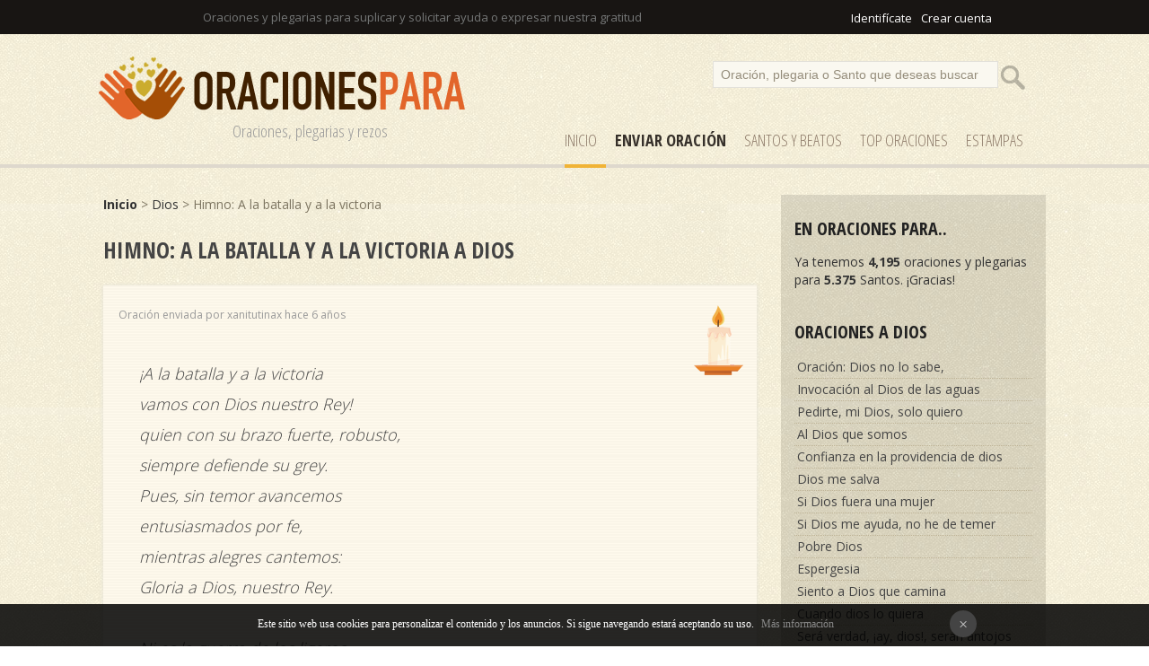

--- FILE ---
content_type: text/html
request_url: https://www.oracionespara.com/himno-a-la-batalla-y-a-la-victoria/dios/3759/
body_size: 19765
content:
<!DOCTYPE html PUBLIC "-//W3C//DTD XHTML 1.0 Transitional//EN" "http://www.w3.org/TR/xhtml1/DTD/xhtml1-transitional.dtd"><html xmlns="http://www.w3.org/1999/xhtml"><head><meta http-equiv="Content-Type" content="text/html; charset=ISO-8859-1" /><title>Himno: A la batalla y a la victoria a Dios</title><meta name="Description" content="Himno: A la batalla y a la victoria:  ¡A la batalla y a la victoria
vamos con Dios nuestro Rey!
quien con su brazo fuerte, robusto,
siempre defiende su grey.
Pues, sin temor avancemos
entusiasmados por fe,
mientras alegres cantemos..."><meta name="robots" content="index, follow" /><meta name="language" content="es"/><meta http-equiv="Content-Language" content="es"><link href="/css/style.css" rel="stylesheet" type="text/css" /><link rel="SHORTCUT ICON" href="/favicon.ico" /><link href="https://fonts.googleapis.com/css?family=Open+Sans+Condensed:300,700|Open+Sans:300,400,700" rel="stylesheet"><meta name="viewport" content="width=device-width, initial-scale=1"><script type="text/javascript">if(top.location != self.location)top.location = self.location;</script>
<div id="fb-root"></div>
<script>(function(d, s, id) {
  var js, fjs = d.getElementsByTagName(s)[0];
  if (d.getElementById(id)) return;
  js = d.createElement(s); js.id = id;
  js.src = "//connect.facebook.net/es_LA/sdk.js#xfbml=1&version=v2.3&appId=116047508497811";
  fjs.parentNode.insertBefore(js, fjs);
}(document, 'script', 'facebook-jssdk'));</script></head><script src="/javascripts/com_voto.js"></script><script src="/javascripts/ajax.js"></script><body><div id="top"><div id="pagina" align="left"><div id="login"><iframe src="//www.facebook.com/plugins/like.php?href=https%3A%2F%2Fwww.facebook.com%2Foracionesparacom-338946206601019&amp;width=200&amp;layout=button_count&amp;action=like&amp;show_faces=false&amp;share=false&amp;height=21" scrolling="no" frameborder="0" style="border:none; overflow:hidden; width:120px; height:20px; margin-bottom:-5px;" allowTransparency="true"></iframe> <a href="/comunidad/login" rel="nofollow">Identif&iacutecate</a><a href="/comunidad/registro" rel="nofollow">Crear cuenta</a></div>Oraciones y plegarias para suplicar y solicitar ayuda o expresar nuestra gratitud</div></div>
<div id="cap"><div id="pagina"><div id="logo"><a href="/" title="Oraciones y Plegarias"><img src="/images/oracionespara.png" alt="Oraciones y plegarias"/></a><div class="subtitle">Oraciones, plegarias y rezos</div></div><div id="buscador"><form action="/search" method="post"><input name="p" value="Oración, plegaria o Santo que deseas buscar" id="texto" onclick="if(this.value=='Oración, plegaria o Santo que deseas buscar')this.value=''" /><input type="submit"  value="" id="button" /></form></div><div id="menu"><a href="/" title="Oraciones" id="select">Inicio</a><a href="/enviar" title="Enviar OraciÃ³n" rel="nofollow"><strong><strong>Enviar Oración</strong></strong></a><a href="/santos" title="Santos">SANTOS y Beatos</a><a href="/top-oraciones" title="Top Oraciones">Top Oraciones</a><a href="/estampas/1" title="Estampas de Oraciones">ESTAMPAS</a></div> </div></div><div style="clear:both;"></div>
<div id="pagina"><div id="results"><strong><a href="/" title="Oraciones y Plegarias">Inicio</a></strong> > <a href="/dios">Dios</a> > Himno: A la batalla y a la victoria</a><br /><br /><span class="cat">Himno: A la batalla y a la victoria a Dios</span><br /><br />
<div id="comentario"><br /><div id="date">Oración enviada por xanitutinax hace 6 años</div><div id="voto_"><a href="#encender-vela" title="Encender vela" rel="nofollow"><img src="/images/p-vela-blanca.png" alt="Encender vela "></a></div><br /><br /><div id="complaint" class="frase"><em> ¡A la batalla y a la victoria<br />vamos con Dios nuestro Rey!<br />quien con su brazo fuerte, robusto,<br />siempre defiende su grey.<br />Pues, sin temor avancemos<br />entusiasmados por fe,<br />mientras alegres cantemos:<br />Gloria a Dios, nuestro Rey.<br /><br />Ni es la guerra de los ligeros,<br />ni de los fuertes la paz;<br />mas de los fieles en Cristo<br />es el eterno solaz.<br /><br /> ¡A la batalla y a la victoria!<br />¿Quién será este buen Rey?<br />¿Quiénes las tropas,<br />los que le siguen<br />en esta lucha de fe?<br />Es Jehová el valiente,<br />de los señores Señor,<br />acompañado por todos<br />los que aprecian su amor.<br /><br />¡A la batalla y a la victoria!<br />Bajo tan buen general,<br />derrotaremos ya en seguida<br />todas las fuerzas del mal.<br />Reinos y tronos del mundo,<br />todos al fin pasarán;<br />mas los amados de Cristo<br />vida eternal gozarán.<br /><br />(Fanny Crosby)</em></div><div id="clean"></div><div id="den_comp" align="center"><span class="cat"><a name="encender-vela"></a>Enciende una vela</span><br /><br />Selecciona el <u><a href="/color-velas" title="Tipos de vela">color de la vela</a></u> que deseas encender de forma virtual. Poner una vela es totalmente gratis. <br /><br /><div id="velas"><a href="#" onClick="vela('3759','1'); return false;" title="Encender vela blanca" rel="nofollow"><img src="/images/p-vela-blanca.png"> </a><a href="#" onClick="vela('3759','2'); return false;" title="Encender vela rosa" rel="nofollow"><img src="/images/p-vela-rosa.png"> </a><a href="#" onClick="vela('3759','3'); return false;" title="Encender vela roja" rel="nofollow"><img src="/images/p-vela-roja.png"> </a><a href="#" onClick="vela('3759','4'); return false;" title="Encender vela naranja" rel="nofollow"><img src="/images/p-vela-naranja.png"> </a><a href="#" onClick="vela('3759','5'); return false;" title="Encender vela amarilla" rel="nofollow"><img src="/images/p-vela-amarilla.png"> </a><a href="#" onClick="vela('3759','6'); return false;" title="Encender vela marron" rel="nofollow"><img src="/images/p-vela-marron.png"> </a><a href="#" onClick="vela('3759','7'); return false;" title="Encender vela verde" rel="nofollow"><img src="/images/p-vela-verde.png"> </a><a href="#" onClick="vela('3759','8'); return false;" title="Encender vela violeta" rel="nofollow"><img src="/images/p-vela-violeta.png"> </a><br /><br /><strong>Tu vela permanecerá encendida durante 7 días. </strong></div></div><div id="den_comp" align="center"><span class="cat">Enviar oración a la nube</span><br /><br />Envia esta oración a la nube para que sea escuchada<br /><br /><div align="center"><div class="fb-like" data-href="https://www.oracionespara.com/himno-a-la-batalla-y-a-la-victoria/3759/" data-layout="button_count" data-action="like" data-show-faces="false" data-share="true"></div><a href="https://twitter.com/share" class="twitter-share-button" data-url="https://www.oracionespara.com/himno-a-la-batalla-y-a-la-victoria/3759/">Tweet</a> <script>!function(d,s,id){var js,fjs=d.getElementsByTagName(s)[0],p=/^http:/.test(d.location)?'http':'https';if(!d.getElementById(id)){js=d.createElement(s);js.id=id;js.src=p+'://platform.twitter.com/widgets.js';fjs.parentNode.insertBefore(js,fjs);}}(document, 'script', 'twitter-wjs');</script><br /></div></div></div><div id="voto"><span class="reportar"><a href="#" onClick="votar('',0); return false;" title="Reportar oración" rel="nofollow">Reportar oración</a></span></div><br /><br /><span class="cat">Imágenes</span><br /><br />
No se ha encontrado imágenes con esta oración a Dios.<br /><br />
<div align="center"><a href="/crear/3759/himno-a-la-batalla-y-a-la-victoria" id="save" style="color:#fff" rel="nofollow">Crear imagen con esta oración</a></div><br /><br /><br />
	</div>  <div id="derecha">
<div class="cat">En ORACIONES para..</div>
Ya tenemos <strong>4,195</strong> oraciones y plegarias para <strong>5.375</strong> Santos. &iexcl;Gracias!<br /><br />
<div class="cat">Oraciones a Dios</div>
<div id="secciones"><a href='/oracion-dios-no-lo-sabe/dios/4050/'>Oración: Dios no lo sabe,</a><a href='/invocacion-al-dios-de-las-aguas/dios/4049/'>Invocación al Dios de las aguas</a><a href='/pedirte-mi-dios-solo-quiero/dios/4048/'>Pedirte, mi Dios, solo quiero</a><a href='/al-dios-que-somos/dios/4047/'>Al Dios que somos</a><a href='/confianza-en-la-providencia-de-dios/dios/4046/'>Confianza en la providencia de dios</a><a href='/dios-me-salva/dios/4045/'>Dios me salva</a><a href='/si-dios-fuera-una-mujer/dios/4044/'>Si Dios fuera una mujer</a><a href='/si-dios-me-ayuda-no-he-de-temer/dios/4043/'>Si Dios me ayuda, no he de temer</a><a href='/pobre-dios/dios/4042/'>Pobre Dios</a><a href='/espergesia/dios/4041/'>Espergesia</a><a href='/siento-a-dios-que-camina/dios/4040/'>Siento a Dios que camina</a><a href='/cuando-dios-lo-quiera/dios/4039/'>Cuando dios lo quiera</a><a href='/sera-verdad-ay-dios-seran-antojos/dios/4038/'>Será verdad, ¡ay, dios!, serán antojos</a><a href='/los-dados-eternos/dios/4037/'>Los dados eternos</a><a href='/oracion-uno-con-el/dios/4036/'>Oración: Uno con Él</a><a href='/un-dia-para-ir-hasta-dios/dios/4035/'>Un día para ir hasta dios</a><a href='/oracion-dialogo-con-dios/dios/4034/'>Oración: Diálogo con dios</a><a href='/la-plegaria-de-una-virgen-elena/dios/4032/'>La plegaria de una virgen. Elena</a><a href='/oraciones-de-otono/dios/4030/'>Oraciones de otoño</a><a href='/himno-la-vida-es-ficticia-efimera-flor/dios/3996/'>Himno: La vida es ficticia, efímera flor,</a><a href='/himno-el-mensaje-antiguo-es/dios/3984/'>Himno: El mensaje antiguo es</a><a href='/himno-a-ti-pecador-dios-llamandote-esta/dios/3983/'>Himno: A ti, pecador, Dios llamándote está</a><a href='/himno-viajando-al-cielo-arriba-voy/dios/3982/'>Himno: Viajando al cielo arriba voy</a><a href='/himno-la-oveja-se-perdio/dios/3980/'>Himno: La oveja se perdió</a><a href='/himno-perdido-anduve-sin-pensar/dios/3970/'>Himno: Perdido anduve sin pensar</a><a href='/himno-me-vino-un-mensaje-veraz/dios/3969/'>Himno: Me vino un mensaje veraz</a><a href='/himno-durmiendo-en-calma-en-el-senor/dios/3956/'>Himno: Durmiendo en calma en el Señor</a><a href='/himno-senor-con-reverencia-aqui/dios/3955/'>Himno: Señor, con reverencia aquí</a><a href='/himno-salvador-en-ti-confio/dios/3951/'>Himno: Salvador, en Ti confío</a><a href='/himno-que-carga-inmensa-oh-senor/dios/3950/'>Himno: ¡Qué carga inmensa, oh Señor...!</a><a href='/himno-oid-un-son-en-la-alta-esfera/dios/3949/'>Himno: Oíd un son en la alta esfera</a><a href='/himno-precepto-es-del-senor/dios/3935/'>Himno: Precepto es del Señor </a><a href='/himno-el-senor-no-me-engana/dios/3926/'>Himno: ¡El Señor no me engaña!</a><a href='/himno-cual-la-mar-hermosa-es-la-paz/dios/3923/'>Himno: Cual la mar hermosa es la paz...</a><a href='/himno-canta-oh-buen-cristiano/dios/3921/'>Himno: Canta, oh buen cristiano</a><a href='/himno-vagaba-yo-en-la-oscuridad/dios/3912/'>Himno: Vagaba yo en la oscuridad</a><a href='/himno-todo-aquel-que-oye/dios/3911/'>Himno: Todo aquel que oye</a><a href='/himno-tocad-trompeta-ya/dios/3910/'>Himno: Tocad trompeta ya</a><a href='/himno-siempre-hablamos-del-mundo-dichoso/dios/3908/'>Himno: Siempre hablamos del mundo dichoso</a><a href='/himno-palabra-fiel-es-de-jesus/dios/3856/'>Himno: Palabra fiel es de Jesús</a><a href='/himno-oh-llamad-a-los-perdidos/dios/3855/'>Himno: ¡Oh llamad a los perdidos</a><a href='/himno-oh-cansado-caminante/dios/3854/'>Himno: ¡Oh cansado caminante!</a><a href='/himno-nuestra-vida-acabara/dios/3852/'>Himno: Nuestra vida acabará</a><a href='/himno-mesias-que-muere-por-perdon-ganar/dios/3851/'>Himno: Mesías que muere por perdón ganar</a><a href='/himno-la-vida-pasa-con-gran-rapidez/dios/3848/'>Himno: La vida pasa con gran rapidez</a><a href='/himno-la-grata-nueva-suena/dios/3847/'>Himno: La grata nueva suena</a><a href='/himno-despiertatriste-pecador/dios/3840/'>Himno: ¡Despierta!  triste pecador</a><a href='/himno-brilla-ante-mi-la-gloria/dios/3839/'>Himno: Brilla ante mí la gloria</a><a href='/himno-venid-oh-venid-al-jardin/dios/3838/'>Himno: Venid, oh venid al jardín</a><a href='/himno-companeros-en-los-cielos-ved/dios/3835/'>Himno: ¡Compañeros! en los cielos ved </a><a href='/himno-crucificado-por-mi-fue-jesus/dios/3833/'>Himno: Crucificado por mí fue Jesús</a><a href='/himno-de-maneras-misteriosas/dios/3832/'>Himno: De maneras misteriosas </a><a href='/himno-dia-feliz-cuando-escogi/dios/3831/'>Himno: Día feliz cuando escogí</a><a href='/himno-despertadsoldados-bravos/dios/3830/'>Himno: ¡Despertad!  soldados bravos,</a><a href='/himno-mi-redentor-murio-en-la-cruz/dios/3816/'>Himno: Mi Redentor murió en la cruz</a><a href='/himno-gloria-a-ti-altisimo-senor/dios/3810/'>Himno: Gloria a Ti, Altísimo Señor</a><a href='/himno-cuando-alla-al-senor-mirare/dios/3808/'>Himno: Cuando allá, al Señor miraré</a><a href='/himno-en-los-dias-de-noe/dios/3806/'>Himno: En los días de Noé</a><a href='/himno-yo-tengo-un-gran-tesoro/dios/3803/'>Himno: Yo tengo un gran tesoro</a><a href='/himno-en-el-monte-sinai/dios/3801/'>Himno: En el Monte Sinaí  </a><a href='/himno-cuando-llegues-a-morir/dios/3799/'>Himno: Cuando llegues a morir</a><a href='/himno-creed-pecadores-jesus-salvara/dios/3793/'>Himno: Creed, pecadores, Jesús salvará</a><a href='/himno-como-puedes-pecar-sin-temor/dios/3792/'>Himno: Cómo puedes pecar sin temor</a><a href='/himno-ante-pilatos-jesus-esta/dios/3784/'>Himno: Ante Pilatos Jesús está</a><a href='/himno-alli-la-puerta-abierta-esta/dios/3782/'>Himno: Allí la puerta abierta está</a><a href='/himno-alla-en-la-gloria/dios/3781/'>Himno: Allá en la gloria</a><a href='/himno-alabado-el-gran-manantial/dios/3780/'>Himno: ¡Alabado el gran manantial</a><a href='/himno-al-mundo-impio-dios-amo/dios/3778/'>Himno: Al mundo impío Dios amó</a><a href='/himno-he-aqui-que-a-la-puerta-estoy/dios/3773/'>Himno: He aquí que a la puerta estoy</a><a href='/himno-la-debil-cuerda-cedera/dios/3772/'>Himno: La débil cuerda cederá</a><a href='/himno-seguid-al-maestro-no-importa-sufrir/dios/3768/'>Himno: Seguid al Maestro no importa sufrir</a><a href='/himno-rojos-son-tus-pecados/dios/3767/'>Himno: Rojos son tus pecados</a><a href='/himno-tan-cerca-del-reino/dios/3765/'>Himno: ¡Tan cerca del reino!</a><a href='/himno-tuyo-soy-senor/dios/3764/'>Himno: Tuyo soy, Señor</a><a href='/himno-un-poco-mas-jesus-vendra/dios/3763/'>Himno: Un poco más, Jesús vendrá.</a><a href='/himno-avivanos-senor/dios/3762/'>Himno: Avívanos, Señor.</a><a href='/himno-ama-a-tus-projimos/dios/3761/'>Himno: Ama a tus prójimos</a><a href='/himno-a-la-batalla-y-a-la-victoria/dios/3759/'>Himno: A la batalla y a la victoria</a><a href='/voy-a-decirte-adios-pero-no-llores/dios/3741/'>¡Voy a decirte adiós!.., pero no llores... </a><a href='/himno-concedeme-senor-simplicidad/dios/3722/'>Himno: Concédeme, Señor, simplicidad</a><a href='/himno-envuelto-en-nubes-de-esplendor/dios/3716/'>Himno: Envuelto en nubes de esplendor</a><a href='/himno-oh-tu-viajero-extrano-ven/dios/3715/'>Himno: Oh tú, viajero extraño, ven</a><a href='/himno-objeto-de-mi-fe/dios/3706/'>Himno: Objeto de mi fe</a><a href='/himno-rostro-divino-ensangrentado/dios/3699/'>Himno: Rostro divino, ensangrentado</a><a href='/himno-cuando-alla-se-pase-lista/dios/3698/'>Himno: Cuando allá se pase lista</a><a href='/himno-piedad-oh-santo-dios-piedad/dios/3694/'>Himno: ¡Piedad, oh santo Dios, piedad!</a><a href='/himno-hosanna-hosanna-hosanna/dios/3690/'>Himno: Hosanna! ¡Hosanna! ¡Hosanna!</a><a href='/himno-oh-pan-del-cielo-dulce-bien/dios/3688/'>Himno: Oh pan del cielo, dulce bien</a><a href='/himno-ven-oh-todopoderoso-adorable-creador/dios/3684/'>Himno: Ven, ¡oh Todopoderoso, adorable Creador!</a><a href='/himno-oh-ven-oh-ven-emmanuel/dios/3683/'>Himno: ¡Oh, ven! ¡Oh, ven, Emmanuel!</a><a href='/himno-astro-mas-bello-en-la-regia-cohorte/dios/3682/'>Himno: Astro más bello en la regia cohorte</a><a href='/himno-aprisa-sion/dios/3677/'>Himno: ¡Aprisa, Sion! </a><a href='/himno-amoroso-salvador/dios/3675/'>Himno: Amoroso Salvador</a><a href='/himno-hoy-por-los-santos-que-descansan-ya/dios/3666/'>Himno: Hoy, por los santos que descansan ya</a><a href='/himno-la-ley-de-dios-perfecta-es/dios/3665/'>Himno: La ley de Dios perfecta es</a><a href='/himno-gozo-la-santa-palabra-al-leer/dios/3664/'>Himno: Gozo la Santa Palabra al leer</a><a href='/himno-dicha-grande-es-la-del-hombre-(thomas-westrup)/dios/3662/'>Himno: Dicha grande es la del hombre (Thomas Westrup).</a><a href='/himno-cristianos-todos-a-prepararse/dios/3661/'>Himno: Cristianos todos, a prepararse</a><a href='/himno-herido-triste-a-jesus/dios/3660/'>Himno: Herido, triste, a Jesús</a><a href='/himno-la-cruz-excelsa-al-contemplar/dios/3659/'>Himno: La cruz excelsa al contemplar</a><a href='/himno-roca-de-la-eternidad/dios/3657/'>Himno: Roca de la eternidad</a><a href='/himno-a-dios-dad-gracias/dios/3656/'>Himno: A Dios dad gracias</a><a href='/himno-oh-dios-recibe-hoy-en-tu-paterna-mano/dios/3655/'>Himno: ¡Oh Dios! recibe hoy en tu paterna mano</a><a href='/himno-entonemos-al-senor/dios/3653/'>Himno: Entonemos al Señor</a><a href='/himno-cristo-vive/dios/3652/'>Himno: ¡Cristo vive!  </a><a href='/himno-te-agradecemos-redentor/dios/3649/'>Himno: Te agradecemos, Redentor,</a><a href='/himno-a-vanas-efigies-a-frias-estatuas/dios/3646/'>Himno: A vanas efigies, a frías estatuas</a><a href='/himno-venid-pastorcillos/dios/3645/'>Himno: Venid, pastorcillos</a><a href='/himno-cristo-esta-buscando-obreros-hoy/dios/3643/'>Himno: Cristo está buscando obreros hoy</a><a href='/himno-oh-aldehuela-de-belen/dios/3642/'>Himno: ¡Oh aldehuela de Belén!</a><a href='/himno-canta-canta-alma-mia/dios/3641/'>Himno: Canta, canta, alma mía</a><a href='/himno-cantan-angeles-mil/dios/3640/'>Himno: Cantan ángeles mil</a><a href='/himno-angeles-de-alta-gloria/dios/3639/'>Himno: Angeles de alta gloria</a><a href='/himno-a-media-noche-resono/dios/3638/'>Himno: A media noche resonó</a><a href='/himno-redentor-precioso-ven/dios/3634/'>Himno: Redentor precioso, ven</a><a href='/himno-ven-jesus-muy-esperado/dios/3631/'>Himno: Ven, Jesús muy esperado</a><a href='/himno-ser-infinito-dios-bondadoso/dios/3630/'>Himno: ¡Ser infinito, Dios bondadoso</a><a href='/himno-oh-dios-mio-y-todo-mio/dios/3629/'>Himno: ¡Oh Dios mío y todo mío!</a><a href='/himno-cabeza-ensangrentada/dios/3627/'>Himno: Cabeza ensangrentada</a><a href='/himno-gracias-dad-a-jesucristo/dios/3626/'>Himno: Gracias dad a Jesucristo</a><a href='/himno-tu-santo-nombre-alabare/dios/3621/'>Himno: Tu santo nombre alabaré</a><a href='/himno-no-te-de-temor-hablar-por-cristo/dios/3620/'>Himno: No te dé temor hablar por Cristo</a><a href='/himno-fuente-de-la-vida-eterna/dios/3619/'>Himno: Fuente de la vida eterna</a><a href='/himno-mas-cerca-oh-dios-de-ti/dios/3613/'>Himno: Más cerca, ¡oh Dios!, de Ti</a><a href='/himno-la-gloria-de-cristo-el-senor-cantare/dios/3612/'>Himno: La gloria de Cristo el Señor cantaré</a><a href='/himno-en-presencia-estar-de-cristo/dios/3611/'>Himno: En presencia estar de Cristo</a><a href='/himno-despues-senor-de-haber-tenido-aqui/dios/3610/'>Himno: Después, Señor, de haber tenido aquí</a><a href='/himno-dejo-el-mundo-y-sigo-a-cristo/dios/3609/'>Himno: Dejo el mundo y sigo a Cristo</a><a href='/himno-cuan-firme-cimiento-se-ha-dado-a-la-fe/dios/3608/'>Himno: Cuán firme cimiento se ha dado a la fe</a><a href='/oracion-oh-cristo-tu-ayuda-yo-quiero-tener/dios/3598/'>Oración: Oh Cristo! tu ayuda yo quiero tener</a><a href='/himno-los-heraldos-celestiales-cantan/dios/3596/'>Himno: Los heraldos celestiales cantan</a><a href='/himno-la-tierna-voz-del-salvador/dios/3595/'>Himno: La tierna voz del Salvador</a><a href='/himno-solo-a-ti-dios-y-senor-adoramos/dios/3594/'>Himno: Sólo a ti, Dios y Señor, adoramos</a><a href='/himno-senor-en-ti-yo-creo/dios/3590/'>Himno: Señor, en Ti yo creo</a><a href='/himno-segun-tu-dicho-y-voluntad/dios/3589/'>Himno: Según tu dicho y voluntad</a><a href='/himno-preste-oidos-el-humano/dios/3588/'>Himno: Preste oídos el humano</a><a href='/himno-grato-es-contar-la-historia/dios/3585/'>Himno: Grato es contar la historia</a><a href='/himno-firmes-y-adelante/dios/3584/'>Himno: Firmes y adelante...</a><a href='/himno-dulces-momentos-consoladores/dios/3583/'>Himno: Dulces momentos, consoladores</a><a href='/himno-desciende-espiritu-de-amor/dios/3582/'>Himno: Desciende, Espíritu de amor</a><a href='/oracion-del-alto-cielo-bajo-yo/dios/3579/'>Oración: Del alto cielo bajo yo</a><a href='/oracion-de-lo-profundo-clamo-a-ti/dios/3578/'>Oración: De lo profundo clamo a Ti</a><a href='/oracion-creemos-en-un-solo-dios/dios/3577/'>Oración: Creemos en un sólo Dios</a><a href='/oracion-castillo-fuerte-es-nuestro-dios/dios/3576/'>Oración: Castillo fuerte es nuestro Dios,</a><a href='/himno-un-nombre-existe/dios/3574/'>Himno: Un nombre existe</a><a href='/himno-oid-cual-ruega-al-padre/dios/3572/'>Himno: Oíd cual ruega al Padre</a><a href='/himno-muy-solemne-es-el-momento/dios/3571/'>Himno: Muy solemne es el momento</a><a href='/himno-gloria-a-dios-en-las-alturas/dios/3570/'>Himno: Gloria a Dios en las alturas</a><a href='/himno-gloria-a-dios-porque-su-gracia/dios/3569/'>Himno: ¡Gloria a Dios! porque su gracia...</a><a href='/oracion-espiritu-divino-fiel-santificador/dios/3568/'>Oración: Espíritu divino, fiel Santificador:</a><a href='/oracion-eleva-alma-mia/dios/3567/'>Oración: Eleva, alma mía</a><a href='/oracion-amoroso-nos-convida/dios/3566/'>Oración: Amoroso nos convida</a><a href='/himno-amemonos-hermanos/dios/3565/'>Himno: Amémonos, hermanos</a><a href='/himno-al-trono-excelso/dios/3564/'>Himno. Al trono excelso</a><a href='/himno-cuanto-soy-y-cuanto-encierro/dios/3563/'>Himno. Cuanto soy y cuanto encierro</a><a href='/himno-nunca-dios-mio-cesara-mi-labio/dios/3562/'>Himno: Nunca, Dios mío, cesará mi labio</a><a href='/himno-dios-esta-presente/dios/3561/'>Himno: Dios está presente</a><a href='/oracion-espiritu-de-luz-y-amor/dios/3560/'>Oración: Espíritu de luz y amor</a><a href='/himno-dad-a-dios-inmortal-alabanza/dios/3559/'>Himno: Dad a Dios inmortal alabanza</a><a href='/himno-a-casa-vete/dios/3552/'>Himno: A casa vete</a><a href='/las-siete-hermanas-malditas-la-pereza/dios/3529/'>Las siete hermanas malditas: La Pereza</a><a href='/las-siete-hermanas-malditas-la-envidia/dios/3528/'>Las siete hermanas malditas: La Envidia</a><a href='/las-siete-hermanas-malditas-la-gula/dios/3527/'>Las siete hermanas malditas: La Gula</a><a href='/las-siete-hermanas-malditas-la-ira/dios/3526/'>Las siete hermanas malditas: La Ira</a><a href='/las-siete-hermanas-malditas-la-lujuria/dios/3525/'>Las siete hermanas malditas: La Lujuria</a><a href='/las-siete-hermanas-malditas-la-avaricia/dios/3524/'>Las siete hermanas malditas: La Avaricia</a><a href='/las-siete-hermanas-malditas-la-soberbia/dios/3523/'>Las siete hermanas malditas: La Soberbia</a><a href='/oracion-es-la-ferviente-oracion/dios/3522/'>Oración: Es la ferviente Oración</a><a href='/oracion-en-la-fiesta-de-la-natividad/dios/3515/'>Oración: En la fiesta de la Natividad</a><a href='/oracion-de-la-salud-la-fuente/dios/3514/'>Oración: De la salud la fuente</a><a href='/oracion-en-el-corazon-de-la-criatura-y-en-las-agonias-del-huerto/dios/3513/'>Oración: En el corazón de la criatura y en las agonías del huerto </a><a href='/oracion-del-pecador/dios/3510/'>Oración del Pecador</a><a href='/oracion-ansia-del-cielo/dios/3509/'>Oración: Ansia del Cielo</a><a href='/oracion-soneto-contra-martin-lutero/dios/3506/'>Oración Soneto: Contra Martín Lutero</a><a href='/oracion-soneto-docilidad/dios/3505/'>Oración Soneto: Docilidad</a><a href='/oracion-soneto-contra-la-obstinacion/dios/3504/'>Oración Soneto: Contra la obstinación</a><a href='/oracion-soneto-contra-el-vicio/dios/3503/'>Oración Soneto: Contra el vicio</a><a href='/oracion-soneto-con-el-pecado-el-bien-no-esta/dios/3502/'>Oración Soneto: Con el pecado el bien no está</a><a href='/oracion-soneto-ensalzando-la-virtud/dios/3501/'>Oración Soneto: Ensalzando la Virtud.</a><a href='/oracion-el-reino-eterno/dios/3459/'>Oración: El Reino Eterno </a><a href='/alabado-al-senor-del-sacro-monte/dios/3436/'>Alabado al Señor del Sacro Monte</a><a href='/ven-hermano-te-convido/dios/3434/'>Ven hermano te convido</a><a href='/himno-segirudad/dios/3388/'>Himno: Segirudad</a><a href='/himno-tal-como-soy/dios/3385/'>Himno: Tal como soy</a><a href='/himno-medita-que-has-perdido/dios/3380/'>Himno: Medita que has perdido</a><a href='/himno-dia-a-dia-(linda-sandell)/dios/3374/'>Himno: Día a día (Linda Sandell)</a><a href='/himno-soy-en-tu-nombre-bautizado/dios/3373/'>Himno: Soy en tu nombre bautizado</a><a href='/himno-si-dejas-tu-que-dios-te-guie/dios/3372/'>Himno: Si dejas tú que Dios te guíe </a><a href='/oracion-del-cardenal-newman/dios/3358/'>Oración del Cardenal Newman</a><a href='/oracion-implorando-del-creador-la-paz-en-el-mundo/dios/3357/'>Oración implorando del Creador la paz en el mundo</a><a href='/oracion-mira-el-corazon-de-tu-amadisimo-hijo/dios/3003/'>Oración: mira el corazón de tu amadísimo Hijo.</a><a href='/oracion-por-un-esposo-alcoholico/dios/2928/'>Oración por un esposo alcohólico</a><a href='/salmo-confesion-del-pecador-arrepentido/dios/2890/'>Salmo: Confesión del pecador arrepentido</a><a href='/oracion-con-los-ojos-de-un-amigo/dios/2834/'>Oración: Con los ojos de un amigo</a><a href='/dia-de-comunion/dios/2779/'>Día de Comunión</a><a href='/cerca-mas-cerca/dios/2767/'>Cerca, más cerca</a><a href='/himno-a-combatir-resuena-la-potente-voz/dios/2757/'>Himno: A combatir! resuena la potente voz</a><a href='/oracion-de-la-serenidad/dios/2676/'>Oración de la Serenidad </a><a href='/oracion-para-librar-el-ganado-de-ataques-de-depresadores/dios/2589/'>Oración para librar el ganado de ataques de depresadores.</a><a href='/la-oracion-de-la-noche/dios/2538/'>La oración de la noche</a><a href='/incompleta-belleza/dios/2531/'>Incompleta belleza</a><a href='/que-sosiego/dios/2525/'>Qué sosiego</a><a href='/monologo-del-perdido/dios/2520/'>Monólogo del perdido</a><a href='/hombre-en-soledad/dios/2519/'>Hombre en soledad</a><a href='/alma-buscarte-has-en-mi/dios/2515/'>Alma, buscarte has en mí</a><a href='/himno-oficio-ordinario-laudes/dios/2511/'>Himno oficio ordinario: laudes</a><a href='/oracion-santas-mujeres-franciscanas/dios/2510/'>Oración: Santas mujeres Franciscanas</a><a href='/oracion-de-un-templario-ancestral/dios/2469/'>Oración de un templario ancestral</a><a href='/oracion-templaria-antes-de-la-batalla/dios/2468/'>Oración Templaria antes de la batalla</a><a href='/si-yo-pensase-aca-en-mi-pensamiento/dios/2461/'>Si yo pensase acá en mi pensamiento</a><a href='/oh-pan-de-mi-sustancia-que-me-alientas/dios/2460/'>Oh pan de mi sustancia que me alientas!</a><a href='/oracion-tarde-te-ame-(san-agustin)/dios/2448/'>Oración: Tarde te amé. (San Agustín).</a><a href='/oracion-por-el-bienestar-y-la-felicidad-de-tus-hijos/dios/2430/'>Oración por el bienestar y la felicidad de tus hijos</a><a href='/oracion-de-los-martires-testigos/dios/2374/'>Oración de los mártires: Testigos</a><a href='/oracion-para-obtener-gracias-por-la-intercesion-de-laura/dios/2315/'>Oración para obtener gracias por la intercesión de Laura</a><a href='/oracion-poema-noche-oscura-del-alma/dios/2290/'>Oración poema: Noche oscura del alma.</a><a href='/oracion-necesito/dios/2249/'>Oración: Necesito</a><a href='/senor-tu-eres-y-esto-nos-basta/dios/2247/'>Señor, Tú eres! y esto nos basta...</a><a href='/oracion-he-aprendido-a-verte/dios/2223/'>Oración. He aprendido a verte...</a><a href='/yo-creo-que-morir-es-estar-es-estarse/dios/2221/'>Yo creo que morir es estar, es estarse</a><a href='/oracion-poema-exigencia-de-amor/dios/2218/'>Oración poema: Exigencia de amor</a><a href='/oracion-poema-vision/dios/2215/'>Oración poema: Visión.</a><a href='/oracion-poema-santos-recintos/dios/2214/'>Oración poema: Santos recintos</a><a href='/oracion-poema-esta-iglesia-no-tiene-lampadarios/dios/2213/'>Oración poema: Esta iglesia no tiene lampadarios</a><a href='/oracion-entro-senor-en-tus-iglesias/dios/2212/'>Oración: Entro, Señor, en tus iglesias</a><a href='/oracion-con-el-cuerpo/dios/2211/'>Oración con el cuerpo</a><a href='/oracion-poema-te-siento-aqui-senor/dios/2210/'>Oración poema: Te siento aquí, Señor...</a><a href='/oracion-plegaria-mudejar/dios/2195/'>Oración: Plegaria Mudéjar</a><a href='/oracion-poema-a-cristo-(desde-la-fabrica)/dios/2194/'>Oración poema: A Cristo (desde la fábrica)</a><a href='/oracion-poema-ermitano/dios/2193/'>Oración: poema Ermitaño</a><a href='/oracion-poema-in-excelsis/dios/2190/'>Oración poema: In Excelsis</a><a href='/oracion-cancion;-alma-que-estando-muerta/dios/2189/'>Oración: Canción; Alma, que estando muerta...</a><a href='/oracion-poema-desde-el-mar/dios/2188/'>Oración: Poema desde el mar</a><a href='/oracion-tuexistes/dios/2187/'>Oración: Tú  existes...</a><a href='/oracion-tu-eres-uno/dios/2186/'>Oración: Tú eres Uno...</a><a href='/oracion-para-alejar-los-malos-espiritus/dios/2180/'>Oración para alejar los malos espíritus </a><a href='/oracion-accion-de-gracias-tras-vencer-una-tentacion/dios/2179/'>Oración: Acción de Gracias tras vencer una tentación.</a><a href='/oracion-para-resistir-a-una-mala-tentacion/dios/2178/'>Oración para resistir a una mala tentación. </a><a href='/oracion-para-suplica-y-resignacion/dios/2175/'>Oración para súplica y resignación.</a><a href='/oracion-para-un-acto-de-sumision/dios/2174/'>Oración para un Acto de sumisión.</a><a href='/oracion-accion-de-gracias-por-un-favor-obtenido/dios/2172/'>Oración: Acción de gracias por un favor obtenido </a><a href='/oracion-para-pedir-consejo/dios/2171/'>Oración para pedir consejo</a><a href='/oracion-matutina-al-sagrado-corazon-de-jesus/dios/2164/'>Oración matutina al sagrado corazón de Jesús</a><a href='/oracion-senal-de-la-santa-cruz/dios/2162/'>Oración: Señal de la Santa Cruz</a><a href='/oracion-para-hacer-una-peticion/dios/2161/'>Oración para hacer una petición.</a><a href='/oracion-antigua-para-ayudar-a-curar/dios/2159/'>Oración antigua para ayudar a curar</a><a href='/oracion-conjuro-vendran-humildes-vendran-mansos/dios/2157/'>Oración Conjuro vendrán humildes, vendrán mansos...</a><a href='/oracion-para-vencer-a-satanas/dios/2144/'>Oración para vencer a Satanás</a><a href='/oracion-para-encomendarse-a-los-cuatroevangelistas/dios/2137/'>Oración para encomendarse a los cuatroEvangelistas</a><a href='/oracion-de-san-cipriano-para-combatir-hechizos/dios/2136/'>Oración de San Cipriano para combatir hechizos</a><a href='/oracion-amuleto-para-obtener-proteccion/dios/2135/'>Oración amuleto para obtener protección</a><a href='/suplica-para-lograr-la-paz-del-alma/dios/2134/'>Súplica para lograr la paz del alma.</a><a href='/oracion-para-obtener-honores-y-riquezas/dios/2132/'>Oración para obtener honores y riquezas.</a><a href='/oracion-magica-para-conseguir-la-pareja-ideal/dios/2131/'>Oración mágica para conseguir la pareja ideal.</a><a href='/oracion-contra-toda-clase-de-peligros/dios/2130/'>Oración contra toda clase de peligros</a><a href='/oracion-conjuro-sobre-las-armas-para-no-ser-herido-por-ellas/dios/2129/'>Oración conjuro sobre las armas para no ser herido por ellas.</a><a href='/oracion-para-conjurar-la-fidelidad-entre-conyuges/dios/2128/'>Oración para conjurar la fidelidad entre conyuges.</a><a href='/oracion-para-alcanzar-una-pronta-libertad/dios/2127/'>Oración para alcanzar una pronta libertad</a><a href='/oracion-misteriosa-para-librarse-de-persecuciones/dios/2126/'>Oración misteriosa para librarse de persecuciones..</a><a href='/las-siete-oraciones-misteriosas-sabado/dios/2125/'>Las siete oraciones misteriosas: Sabado</a><a href='/las-siete-oraciones-misteriosas-viernes/dios/2124/'>Las siete oraciones misteriosas: Viernes</a><a href='/las-siete-oraciones-misteriosas-jueves/dios/2123/'>Las siete oraciones misteriosas: Jueves</a><a href='/las-siete-oraciones-misteriosas-miercoles/dios/2122/'>Las siete oraciones misteriosas: Miércoles</a><a href='/las-siete-oraciones-misteriosas-martes/dios/2121/'>Las siete oraciones misteriosas: Martes</a><a href='/las-siete-oraciones-misteriosas-lunes/dios/2120/'>Las siete oraciones misteriosas: Lunes</a><a href='/las-siete-oraciones-misteriosas-domingo/dios/2119/'>Las siete oraciones misteriosas: Domingo</a><a href='/oracion-para-curar-un-mal-ignorado/dios/2118/'>Oración para curar un mal ignorado</a><a href='/oracion-yo-os-mando-y-os-conjuro-seres-del-averno/dios/2117/'>Oración: Yo os mando y os conjuro, seres del Averno..</a><a href='/oracion-para-pedir-proyeccion-ante-el-maligno/dios/2116/'>Oración Para pedir proyección ante el maligno.</a><a href='/oracion-pentaculo-de-san-juan/dios/2115/'>Oración: Pentáculo de San Juan</a><a href='/oracion-de-compuncion-de-san-columbano/dios/2097/'>Oración de compunción de san Columbano</a><a href='/oracion-por-los-que-roban-lo-ajeno/dios/2071/'>Oración por los que roban lo ajeno.</a><a href='/oracion-calma-mis-pasos-senor/dios/2022/'>Oración: Calma mis pasos, Señor </a><a href='/oracion-por-los-pobres-pecadores/dios/2015/'>Oración por los pobres pecadores.</a><a href='/oracion-por-los-pecadores/dios/2014/'>Oración por los pecadores</a><a href='/oracion-dame-senor/dios/2012/'>Oración: Dame Señor</a><a href='/oracion-dame-temple-selor/dios/2011/'>Oración: Dame temple Selor</a><a href='/oracion-danos-tu-luz-senor/dios/1958/'>Oración: Danos tu luz, Señor</a><a href='/oracion-para-servir/dios/1949/'>Oración para servir</a><a href='/oracion-por-el-projimo/dios/1948/'>Oración por el prójimo</a><a href='/oracion-para-el-medico/dios/1946/'>Oración para el médico.</a><a href='/oracion-para-comenzar-a-estudiar/dios/1939/'>Oración para comenzar a estudiar</a><a href='/salmo-doy-gracias-al-senor-de-todo-corazon/dios/1935/'>Salmo: Doy gracias al Señor de todo corazón.</a><a href='/salmo-senor-mi-dios-ayudame/dios/1934/'>Salmo: Señor, mi Dios, ayúdame</a><a href='/salmo-alabanza-al-senor-y-peticion-de-auxilio/dios/1933/'>Salmo: Alabanza al Señor y petición de auxilio.</a><a href='/salmo-bondad-de-dios-e-infidelidad-del-pueblo/dios/1931/'>Salmo: Bondad de Dios e infidelidad del pueblo.</a><a href='/salmo-el-senor-es-fiel-a-sus-promesas/dios/1930/'>Salmo: EL Señor es fiel a sus promesas</a><a href='/salmo-himno-al-dios-creador/dios/1929/'>Salmo: Himno al Dios Creador.</a><a href='/salmo-bendice-alma-mia-al-senor/dios/1928/'>Salmo: ¡Bendice, alma mía, al Señor!</a><a href='/salmo-deseos-y-suplicas-de-un-desterrado/dios/1927/'>Salmo: Deseos y súplicas de un desterrado</a><a href='/salmo-propositos-de-un-principe-justo/dios/1926/'>Salmo: Propósitos de un príncipe justo.</a><a href='/salmo-santo-es-el-senor-nuestro-dios/dios/1925/'>Salmo: Santo es el Señor, nuestro Dios.</a><a href='/salmo-el-senor-juez-vencedor/dios/1924/'>Salmo: El Señor, juez vencedor.</a><a href='/salmo-gloria-del-senor-rey-de-justicia/dios/1923/'>Salmo: Gloria del Señor, Rey de justicia.</a><a href='/salmo-el-senor-rey-y-juez-del-mundo/dios/1922/'>Salmo: El Señor Rey y juez del mundo.</a><a href='/salmo-venid-aclamemos-al-senor/dios/1921/'>Salmo: Venid, aclamemos al Señor...</a><a href='/invocacion-a-la-justicia-de-dios-contra-los-opresores/dios/1920/'>Invocación a la justicia de Dios contra los opresores.</a><a href='/salmo-a-la-sombra-del-omnipotente/dios/1918/'>Salmo: A la sombra del omnipotente</a><a href='/salmo-baje-a-nosotros-la-bondad-del-senor/dios/1917/'>Salmo: Baje a nosotros la bondad del Señor</a><a href='/oracion-para-un-hombre-gravemente-enfermo/dios/1916/'>Oración para un hombre gravemente enfermo.</a><a href='/oracion-del-pobre-ante-los-problemas/dios/1915/'>Oración del pobre ante los problemas.</a><a href='/salmo-nuestra-salvacion-esta-cerca/dios/1914/'>Salmo: Nuestra salvación está cerca.</a><a href='/salmo-anoranza-del-templo/dios/1913/'>Salmo: Añoranza del templo</a><a href='/salmo-oracion-indignada-del-justo/dios/1912/'>Salmo: Oración indignada del justo</a><a href='/salmo-ven-senor-a-visitar-tu-vina/dios/1911/'>Salmo: Ven Señor, a visitar tu viña.</a><a href='/salmo-escucha-pueblo-mio-mi-ensenanza/dios/1910/'>Salmo: Escucha, pueblo mío, mi enseñanza.</a><a href='/salmo-alzo-mi-voz-a-dios-gritando/dios/1909/'>Salmo: Alzo mi voz a Dios gritando...</a><a href='/salmo-dios-se-manifesta-en-juda-su-fama-es-grande-en-israel/dios/1908/'>Salmo: Dios se manifesta en Judá, su fama es grande en Israel.</a><a href='/salmo-el-senor-juez-supremo/dios/1907/'>Salmo: EL Señor, juez supremo.</a><a href='/salmo-lamentacion-ante-el-templo-devastado/dios/1906/'>Salmo: Lamentación ante el templo devastado.</a><a href='/salmo-por-que-sufre-el-justo/dios/1905/'>Salmo: Por qué sufre el justo.</a><a href='/salmo-poder-real-del-mesias/dios/1904/'>Salmo: Poder real del Mesías</a><a href='/salmo-dios-mio-ven-en-mi-auxilio/dios/1902/'>Salmo: Dios mío, ven en mi auxilio.</a><a href='/salmo-me-devora-el-celo-de-tu-templo/dios/1901/'>Salmo: Me devora el celo de tu templo.</a><a href='/salmo-entrada-triunfal-del-senor/dios/1900/'>Salmo: Entrada triunfal del Señor</a><a href='/salmo-que-todos-los-pueblos-alaben-al-senor/dios/1899/'>Salmo: Que todos los pueblos alaben al Señor.</a><a href='/himno-para-un-sacrificio-de-accion-de-gracias/dios/1898/'>Himno para un sacrificio de Acción de Gracias.</a><a href='/salmo-solemne-accion-de-gracias/dios/1897/'>Salmo: Solemne Acción de Gracias</a><a href='/salmo-suplica-contra-los-enemigos/dios/1896/'>Salmo: Súplica contra los enemigos</a><a href='/salmo-el-alma-sedienta-de-dios/dios/1895/'>Salmo: El alma sedienta de Dios</a><a href='/oracion-para-un-desterrado/dios/1893/'>Oración para un desterrado.</a><a href='/oracion-para-despues-de-una-calamidad/dios/1892/'>Oración para después de una calamidad.</a><a href='/oracion-matutina-de-un-afligido/dios/1889/'>Oración matutina de un afligido.</a><a href='/oracion-ante-la-traicion-de-un-amigo/dios/1887/'>Oración ante la traición de un amigo</a><a href='/salmo-necedad-de-los-pecadores/dios/1885/'>Salmo: Necedad de los pecadores.</a><a href='/oracion-contra-la-violencia-de-los-calumniadores/dios/1884/'>Oración contra la violencia de los calumniadores.</a><a href='/misericordia-dios-mio-por-tu-bondad/dios/1883/'>Misericordia, Dios mío, por tu bondad</a><a href='/salmo-vanidad-de-las-riquezas/dios/1881/'>Salmo: Vanidad de las riquezas.</a><a href='/himno-a-la-gloria-de-dios-en-jerusalen/dios/1880/'>Himno A la Gloria de Dios en Jerusalén.</a><a href='/salmo-el-senor-es-rey-de-todas-las-cosas/dios/1879/'>Salmo: El señor es Rey de todas las cosas.</a><a href='/salmo-dios-refugio-y-fortaleza-de-su-pueblo/dios/1878/'>Salmo: Dios, refugio y fortaleza de su pueblo.</a><a href='/oracion-del-pueblo-en-las-calamidades/dios/1877/'>Oración del pueblo en las calamidades.</a><a href='/salmo-deseo-del-templo/dios/1876/'>Salmo: Deseo del templo.</a><a href='/salmo-deseo-del-senor/dios/1875/'>Salmo: Deseo del Señor</a><a href='/salmo-el-justo-espera-en-el-senor/dios/1873/'>Salmo: El justo espera en el Señor</a><a href='/salmo-senor-no-me-corrijas-con-ira/dios/1871/'>Salmo: Señor, no me corrijas con ira.</a><a href='/salmo-el-senor-salvacion-de-los-justos/dios/1867/'>Salmo: El Señor, salvación de los justos.</a><a href='/salmo-el-senor-es-el-lote-de-mi-heredad/dios/1853/'>Salmo: El Señor es el lote de mi heredad </a><a href='/salmo-suplica-del-justo-que-confia-en-el-senor/dios/1850/'>Salmo: Súplica del justo que confía en el Señor.</a><a href='/salmo-el-senor-esperanza-del-justo/dios/1848/'>Salmo: El Señor esperanza del justo.</a><a href='/oracion-del-justo-calumniado/dios/1846/'>Oración del justo calumniado.</a><a href='/oracion-de-la-manana-de-un-justo-perseguido/dios/1844/'>Oración de la mañana de un justo perseguido.</a><a href='/salmo-accion-de-gracias/dios/1843/'>Salmo: Acción de gracias</a><a href='/salmo-confianza-en-medio-de-la-angustia/dios/1842/'>Salmo: Confianza en medio de la angustia.</a><a href='/salmo-los-dos-caminos-del-hombre/dios/1841/'>Salmo: Los dos caminos del hombre</a><a href='/soy-yo-quien-te-ha-elegido/dios/1839/'>Soy yo quien te ha elegido</a><a href='/oracion-preferida-de-san-juan-maria-vianney/dios/1837/'>Oración preferida de San Juan María Vianney</a><a href='/oracion-adora-y-confia/dios/1834/'>Oración. Adora y confía</a><a href='/oracion-una-sonrisa-para-un-anciano/dios/1833/'>Oración: Una sonrisa para un anciano.</a><a href='/oracion-para-un-matrimonio-enamorado/dios/1803/'>Oración para un matrimonio enamorado</a><a href='/oracion-para-padres-agradecidos/dios/1800/'>Oración para padres agradecidos.</a><a href='/oracion-para-las-embarazadas-de-s-francisco-de-sales/dios/1754/'>Oración para las embarazadas de S. Francisco de Sales.</a><a href='/oracion-catolica-para-el-mal-de-ojo/dios/1749/'>Oración católica para el mal de ojo.</a><a href='/oracion-de-los-cinco-sentidos-para-dominar/dios/1747/'>Oración de los cinco sentidos para dominar.</a><a href='/la-devocion-de-los-33-credos-para-pedir-misericordia/dios/1746/'>La devoción de los 33 Credos para pedir misericordia</a><a href='/himno-a-la-divina-providencia/dios/1705/'>Himno a la Divina Providencia</a><a href='/oracion-para-afectaciones-del-rinon/dios/1704/'>Oración para afectaciones del riñón</a><a href='/oracion-para-curar-acne-granos-llagas/dios/1703/'>Oración para curar acné, granos, llagas...</a><a href='/oracion-de-exorcismo-de-espiritus-y-demonios/dios/1702/'>Oración de exorcismo de espíritus y demonios</a><a href='/ensalmo-para-la-curacion-de-cualquier-enfermedad/dios/1701/'>Ensalmo para la curación de cualquier enfermedad</a><a href='/oracion-al-cristo-de-los-afligidos/dios/1691/'>Oración al Cristo de los afligidos</a><a href='/oracion-celta/dios/1677/'>Oración Celta.</a><a href='/oracion-para-quien-padece-una-hernia/dios/1674/'>Oración para quien padece una hernia.</a><a href='/no-me-mueve-mi-dios-para-quererte/dios/1659/'>No me mueve mi Dios, para quererte...</a><a href='/deus-consola-hom-pecador/dios/1658/'>Déus consola hom pecador</a><a href='/cant-de-ramon/dios/1657/'>Cant de Ramon</a><a href='/delhimne-de-lunivers/dios/1652/'>De:  L’Himne de l’Univers.</a><a href='/oh-dios-mio-a-mi-tu-me-bastas/dios/1651/'>¡Oh Dios mío! a mi, Tú me bastas.</a><a href='/oracion-por-la-libertad-religiosa/dios/1648/'>Oración por la libertad religiosa</a><a href='/oracion-de-la-embarazada-de-san-francisco-de-sales/dios/1599/'>Oración de la embarazada de san Francisco de Sales</a><a href='/el-rostro-de-cristo/dios/1558/'>El rostro de Cristo</a><a href='/oracion-para-despedir-a-una-persona-querida/dios/1556/'>Oración para despedir a una persona querida</a><a href='/oracion-por-el-fallecimiento-de-un-ser-querido/dios/1552/'>Oración por el fallecimiento de un ser querido</a><a href='/oracion-para-despues-de-un-aborto-involuntario/dios/1548/'>Oración para después de un aborto involuntario</a><a href='/oracion-por-un-agonizante/dios/1541/'>Oración por un agonizante</a><a href='/oracion-por-una-persona-recien-fallecida/dios/1540/'>Oración por una persona recién fallecida</a><a href='/oracion-contra-un-espiritu-obsesor/dios/1539/'>Oración contra un espíritu obsesor</a><a href='/oracion-para-alejar-los-malos-espiritus/dios/1538/'>Oración para alejar los malos espíritus</a><a href='/oracion-por-un-recien-nacido/dios/1537/'>Oración por un recién nacido</a><a href='/oracio-estima-i-fes-el-que-vulguis/dios/1532/'>Oració: Estima i fes el que vulguis</a><a href='/que-dios-te-de-/dios/1493/'>Que Dios te dé ...</a><a href='/oracion-funebre-por-un-ser-querido/dios/1492/'>Oración fúnebre por un ser querido</a><a href='/no-te-quedes-en-mi-tumba-a-llorar/dios/1491/'>No te quedes en mi tumba a llorar</a><a href='/oracion-los-puentes/dios/1487/'>Oración. Los puentes</a><a href='/dejate-llevar/dios/1485/'>Déjate llevar.</a><a href='/toma-una-sonrisa/dios/1484/'>Toma una sonrisa </a><a href='/oracion-irlandesa-para-animar-un-cumpleanos/dios/1481/'>Oración irlandesa para animar un cumpleaños</a><a href='/oracion-del-pecador-salmo-51/dios/1479/'>Oración del pecador: Salmo 51</a><a href='/oracion-concedeme-serenidad/dios/1476/'>Oración: Concédeme serenidad</a><a href='/oracion-por-la-sanacion-personal/dios/1475/'>Oración por la sanación personal</a><a href='/oracion-infimos-y-efimeros-pero-necesarios/dios/1463/'>Oración: Ínfimos y efímeros pero necesarios</a><a href='/oracion-para-recuperar-la-humildad/dios/1435/'>Oración para recuperar la humildad.</a><a href='/oracion-del-pacto-juan-wesley/dios/1434/'>Oración del pacto. Juan Wesley.</a><a href='/oracion-para-prevenir-falsas-ensenanzas/dios/1430/'>Oración para prevenir falsas enseñanzas</a><a href='/oracion-para-pedir-proteccion-ante-el-mal/dios/1428/'>Oración para pedir protección ante el mal</a><a href='/oracion-protegeme-del-diablo/dios/1427/'>Oración Protégeme del diablo.</a><a href='/oracion-un-faro-de-esperanza/dios/1350/'>Oración: un faro de esperanza</a><a href='/oracion-por-los-fieles-difuntos/dios/1327/'>Oración por los fieles difuntos.</a><a href='/oracion-para-victimas-de-terrorismo/dios/1314/'>Oración para víctimas de terrorismo.</a><a href='/cedula-de-san-ignacio-de-loyola/dios/1295/'>Cédula de San Ignacio de Loyola</a><a href='/oracion-para-bendecir-un(a)-nino(a)-enfermo(a)/dios/1283/'>Oración para bendecir un(a) niño(a) enfermo(a)</a><a href='/oracion-conjuro-para-dejar-vicios/dios/1266/'>Oración conjuro para dejar vicios</a><a href='/oracion-para-el-arrepentimiento-del-envidioso/dios/1265/'>Oración para el arrepentimiento del envidioso</a><a href='/una-oracion-para-sanacion-y-gracia/dios/1249/'>Una oración para sanación y gracia</a><a href='/oracion-para-restaurar-la-paz-interior/dios/1246/'>Oración para restaurar la paz interior</a><a href='/oracion-por-renovar-relaciones-entre-los-miembros-de-la-familia/dios/1244/'>Oración por renovar relaciones entre los miembros de la familia</a><a href='/todas-las-cosas-funcionan-juntas-para-bien/dios/1242/'>Todas las cosas funcionan juntas para bien</a><a href='/cansado-de-lastimar-a-mis-seres-queridos/dios/1240/'>Cansado de lastimar a mis seres queridos.</a><a href='/oracion-para-quienes-tienen-el-corazon-partio/dios/1238/'>Oración para quienes tienen el corazón partío.</a><a href='/oracion-para-bendecir-un-local/dios/1233/'>Oración para bendecir un local.</a><a href='/oracion-del-bombero/dios/1221/'>Oración del bombero</a><a href='/cuando-oramos-la-inspiracion-nos-viene-de-dios-mismo/dios/1183/'>Cuando oramos la inspiración nos viene de Dios mismo</a><a href='/oracion-ten-compasion-de-mi/dios/1179/'>Oración: Ten compasión de mí...</a><a href='/gracias-senor-por-la-naturaleza-que-has-creado/dios/1169/'>Gracias, Señor, por la naturaleza que has creado.</a><a href='/gracias-jesus-porque-no-os-canseis-nunca-de-nosotros/dios/1167/'>Gracias, Jesús porque no os canséis nunca de nosotros</a><a href='/oracion-bienaventurados-los-que-cuentan-con-nosotros/dios/1166/'>Oración Bienaventurados los que cuentan con nosotros</a><a href='/oracion-senor-de-la-cercania/dios/1156/'>Oración Señor de la cercanía.</a><a href='/oracion-nadie-fue-ayer/dios/1144/'>Oración Nadie fue ayer.</a><a href='/pregaria-ningu-va-anar-ahir/dios/1143/'>Pregària Ningú va anar ahir.</a><a href='/oracion-dios-es-perdon-y-hace-fiesta/dios/1141/'>Oración Dios es perdón y hace fiesta...</a><a href='/oracio-deu-es-perdo-i-fa-festa-en-/dios/1140/'>Oració Déu és perdó i fa festa en ...</a><a href='/oracion-jesus-me-reta/dios/1139/'>Oración Jesús me reta</a><a href='/oracio-jesus-em-repta/dios/1138/'>Oració: Jesús em repta</a><a href='/oracion-sin-miedo/dios/1137/'>Oración: Sin miedo</a><a href='/poema-queda-prohibido/dios/1136/'>Poema: Queda prohibido</a><a href='/oracion-por-los-ninos/dios/1126/'>Oración por los niños</a><a href='/oracion-infantil-ninos/dios/1123/'>Oración infantil: Niños</a><a href='/oracion-para-superar-la-pereza-fisicas/dios/1111/'>Oración para superar la pereza físicas</a><a href='/oracion-por-las-personas-que-conducen-a-diario/dios/1109/'>Oración por las personas que conducen a diario.</a><a href='/oracion-de-auxilio-para-las-adicciones/dios/1108/'>Oración de auxilio para las adicciones</a><a href='/oracion-protegeme-eneste-embarazo/dios/1104/'>Oración: Protégeme en  este embarazo</a><a href='/oracion-de-respeto-a-la-vida/dios/1100/'>Oración de respeto a la vida</a><a href='/oracion-por-la-vida-al-comenzar-el-dia/dios/1098/'>Oración por la vida al comenzar el día</a><a href='/oracion-por-los-que-estan-tentados-por-el-aborto/dios/1093/'>Oración Por los que están tentados por el aborto</a><a href='/oracion-de-reparacion-por-los-abortos/dios/1083/'>Oración de reparación por los abortos</a><a href='/oracion-protege-senor-a-tus-hijos-ante-el-aborto/dios/1081/'>Oración: Protege Señor a tus hijos ante el aborto</a><a href='/oracion-para-aliviar-la-angustia/dios/1079/'>Oración para aliviar la angustia</a><a href='/oracion-por-la-naturaleza/dios/1052/'>Oración por la naturaleza.</a><a href='/oracion-para-desafiar-el-racismo/dios/1046/'>Oración para desafiar el racismo</a><a href='/oracion-para-pedir-ayuda-contra-la-xenofobia/dios/1045/'>Oración para pedir ayuda contra la xenofobia  </a><a href='/oracion-de-s-patricio/dios/1043/'>Oración de S. Patricio</a><a href='/no-quiero-tener-deseos-ni-imagen-ni-historia/dios/1025/'>No quiero tener deseos, ni imagen, ni historia</a><a href='/como-un-recien-nacido-acudo-a-ti/dios/1021/'>Como un recién nacido acudo a ti</a><a href='/cuando-vuelto-hacia-ti-de-mi-pecado/dios/1014/'>Cuando vuelto hacia ti de mi pecado</a><a href='/haz-que-tenga-piedad-de-ti/dios/1009/'>Haz que tenga piedad de Ti </a><a href='/tiempo-soy-entre-dos-eternidades/dios/1007/'>Tiempo soy entre dos eternidades</a><a href='/luchando-cuerpo-a-cuerpo-con-la-muerte/dios/1006/'>Luchando, cuerpo a cuerpo, con la muerte</a><a href='/esta-tarde-mi-bien-cuando-te-hablaba/dios/1005/'>Esta tarde, mi bien, cuando te hablaba</a><a href='/oracion-como-la-hiedra/dios/1002/'>Oración: Como la hiedra</a><a href='/jesus-del-gran-poder-senor-dios-mio/dios/993/'>Jesús del Gran Poder, Señor, Dios mío…</a><a href='/en-el-camino-me-levantare-e-ire-a-mi-padre/dios/988/'>En el camino Me levantaré e iré a mi padre</a><a href='/oracion-soneto-de-un-pecador-arrepentido/dios/984/'>Oración soneto: De un pecador arrepentido</a><a href='/amor-de-dios-en-la-eucaristia/dios/983/'>Amor de Dios en la Eucarístía</a><a href='/himno-dios-mio-cuando-pienso/dios/982/'>Himno: Dios mío, cuando pienso...</a><a href='/oracion-soneto-la-llamada-divina/dios/981/'>Oración soneto: La llamada divina</a><a href='/contemplacion-del-poder-del-amor-divino/dios/980/'>Contemplación del poder del amor divino</a><a href='/oracion-oh-peregrino-bien-del-alma-mia/dios/979/'>Oración: Oh peregrino bien del alma mía</a><a href='/oracion-soneto-asi-en-tu-mar/dios/976/'>Oración soneto: Así en tu mar…</a><a href='/oracion-soneto-trascendencia/dios/975/'>Oración soneto: Trascendencia</a><a href='/vida-que-mata-muerte-que-da-vida/dios/971/'>Vida que mata, muerte que da vida</a><a href='/yo-que-hable-tanto-tanto/dios/966/'>Yo que hablé tanto, tanto</a><a href='/yo-me-muero-de-amor-que-no-sabia/dios/964/'>Yo me muero de amor, que no sabía</a><a href='/muere-la-vida-y-vivo-yo-sin-vida/dios/963/'>Muere la vida, y vivo yo sin vida</a><a href='/con-animo-de-hablarle-en-confianza/dios/962/'>Con ánimo de hablarle en confianza</a><a href='/oracion-hablando-claro/dios/961/'>Oración: Hablando claro</a><a href='/oracion-me-basta-dios-solo-este-pensamiento/dios/954/'>Oración Me basta Dios: solo este pensamiento</a><a href='/si-yo-fuera-limpio-de-corazon-descubriria/dios/923/'>Si yo fuera limpio de corazón descubriría</a><a href='/oracion-magnificat/dios/922/'>Oración: Magnificat</a><a href='/oracion-bendice-mis-manos-senor/dios/921/'>Oración: Bendice mis manos, Señor</a><a href='/soy-la-nostalgia-del-cielo-en-la-penumbra/dios/918/'>Soy la nostalgia del cielo en la penumbra </a><a href='/senor-venimos-ante-ti-buscando-comunion/dios/917/'>Señor, venimos ante ti buscando comunión</a><a href='/oracion-nuestro-gran-dios-escondido/dios/916/'>Oración: Nuestro gran Dios, escondido </a><a href='/oracion-bendice-mi-dios-a-esta-persona/dios/914/'>Oración: Bendice mi Dios a esta persona</a><a href='/oracion-por-una-amiga/dios/912/'>Oración por una amiga</a><a href='/oracion-para-hablar-con-dios/dios/910/'>Oración para hablar con Dios</a><a href='/oracion-para-afrontar-la-depresion/dios/909/'>Oración para afrontar la depresión</a><a href='/oraciones-de-los-12-pasos/dios/905/'>Oraciones de los 12 pasos </a><a href='/oracion-por-mi-esposo-alcoholico/dios/902/'>Oración por mi esposo alcohólico</a><a href='/oracion-ante-la-influencia-demoniaca/dios/895/'>Oración ante la Influencia Demoniaca</a><a href='/oracion-me-gustas-cuando-te-ries/dios/877/'>Oración: Me gustas cuando te ríes </a><a href='/oracion-por-ti/dios/875/'>Oración por ti</a><a href='/oracion-corta-y-devota/dios/873/'>Oración corta y devota</a><a href='/cuando-necesito-alguna-certeza/dios/870/'>Cuando necesito alguna certeza</a><a href='/oracion-de-un-pecador-arrepentido/dios/868/'>Oración de un pecador arrepentido</a><a href='/la-oracion-del-desocupado/dios/866/'>La oración del desocupado</a><a href='/oracion-del-ateo/dios/862/'>Oración del ateo</a><a href='/como-el-nino-que-no-sabe-dormirse/dios/854/'>Como el niño que no sabe dormirse</a><a href='/ando-por-mi-camino-pasajero/dios/851/'>Ando por mi camino, pasajero,</a><a href='/mis-ojos-mis-pobres-ojos/dios/846/'>Mis ojos, mis pobres ojos</a><a href='/como-la-hierba/dios/841/'>Como la hierba</a><a href='/emaus/dios/840/'>Emaús</a><a href='/quien-recuerda-el-aroma-de-las-flores/dios/835/'>Quién recuerda el aroma de las flores</a><a href='/no-me-mueve-mi-dios-para-quererte/dios/832/'>No me mueve, mi Dios, para quererte</a><a href='/el-buen-pastor/dios/830/'>El buen Pastor</a><a href='/plegaria-de-un-sacerdote/dios/829/'>Plegaria de un sacerdote</a><a href='/ofertorio-de-amado-nervo/dios/822/'>Ofertorio, de Amado Nervo</a><a href='/pastor-te-bendigo-por-lo-que-me-das/dios/821/'>Pastor, te bendigo por lo que me das</a><a href='/oracion-cantico-del-hermano-sol/dios/818/'>Oración: Cántico del hermano sol</a><a href='/oracion-ante-el-crucifijo-de-san-damian/dios/817/'>Oración ante el crucifijo de San Damián</a><a href='/oracion-la-plegaria/dios/813/'>Oración: La Plegaria</a><a href='/oracion-para-bendecir-la-casa/dios/806/'>Oración para bendecir la casa</a><a href='/oracion-del-divino-y-justo-juez/dios/800/'>Oración del Divino y Justo Juez</a><a href='/oracion-de-la-tranquilidad-para-obtener-el-sosiego/dios/798/'>Oración de la tranquilidad para obtener el sosiego</a><a href='/oracion-de-la-mano-poderosa-para-pedir-amparo/dios/797/'>Oración de la mano poderosa para pedir amparo</a><a href='/oracion-pidiendo-ser-transformados-y-reformados/dios/793/'>Oración pidiendo ser transformados y reformados</a><a href='/que-hoy-more-la-paz-en-ti/dios/781/'>Que hoy more la paz en ti.</a><a href='/oracion-por-animales-maltratados/dios/762/'>Oración por animales maltratados</a><a href='/oracion-para-dar-gtacias-por-las-mascotas/dios/760/'>Oración para dar gtacias por las mascotas</a><a href='/oracion-para-bendecir-a-mi-mascota/dios/759/'>Oración para bendecir a mi mascota</a><a href='/oracion-dios-ayuda-a-este-animalito/dios/757/'>Oración Dios, ayuda a este animalito</a><a href='/oracion-por-nuestros-amigoslos-animales/dios/756/'>Oración por nuestros amigos  los animales</a><a href='/oracion-por-los-animales-de-san-francisco-de-asis/dios/753/'>oración por los animales de San Francisco de Asís</a><a href='/oracion-para-despedir-a-una-mascota/dios/749/'>Oración para despedir a una mascota</a><a href='/oracion-para-los-amigos/dios/726/'>Oración para los amigos</a><a href='/oracion-de-san-macario-me-acerco-precipitadamente-a-ti/dios/683/'>Oración de San Macario: ...me acerco precipitadamente a Ti</a><a href='/oracion-de-san-macario-al-despertar-de-mi-sueno/dios/682/'>Oración de San Macario: Al despertar de mi sueño</a><a href='/oracion-de-san-macario-oh-dios-purificame/dios/681/'>Oración de San Macario: Oh Dios, purifícame</a><a href='/oracion-al-levantarme-te-rindo-gracias-santisima-trinidad/dios/680/'>Oración Al levantarme te rindo gracias, Santísima Trinidad</a><a href='/oracion-santa-cruz-de-mi-jesus/dios/652/'>Oración. Santa Cruz de mi Jesús</a><a href='/oracion-yo-pecador/dios/642/'>Oración Yo pecador</a><a href='/oracio-oferimen-al-vespre/dios/636/'>Oració. Oferimen al vespre</a><a href='/oracio-credo-(catalan)/dios/628/'>Oració Credo (catalán)</a><a href='/oracion-confiteor/dios/625/'>Oración: Confiteor</a><a href='/oracion-jo-confesso/dios/624/'>Oración: Jo confesso </a><a href='/oracion-gloria-in-excelsis-deo/dios/623/'>Oración: Gloria in excelsis Deo</a><a href='/oracion-gloria-a-deu-a-dalt-del-cel/dios/622/'>Oración: Glòria a Déu a dalt del cel</a><a href='/oracion-para-cuando-termina-lun-dia-de-trabajo/dios/617/'>Oración para cuando termina lun día de trabajo</a><a href='/niegate-hoy-a-ti-mismo/dios/546/'>Niégate hoy a tí mismo</a><a href='/mi-amigo-divino/dios/545/'>Mi amigo Divino</a><a href='/sed-santos-pues/dios/544/'>Sed santos, pues</a><a href='/dulce-el-amor-de-madre/dios/543/'>Dulce... el amor de madre</a><a href='/abrele-tu-corazon/dios/542/'>Ábrele tu Corazón</a><a href='/cuando-me-miras-parece/dios/535/'>Cuando me miras parece</a><a href='/como-la-hiedra/dios/532/'>Como la hiedra</a><a href='/no-temas-si-hoy-ruge-viento/dios/530/'>No temas si hoy ruge viento</a><a href='/himno-de-otono/dios/524/'>Himno de Otoño</a><a href='/mi-lampara-encendida/dios/520/'>Mi lámpara encendida</a><a href='/para-reconfortarse-cuando-se-esta-enfermo/dios/516/'>Para reconfortarse cuando se está enfermo</a><a href='/oracion-para-evitar-tentaciones/dios/512/'>Oración para evitar tentaciones</a><a href='/oracion-para-conservar-la-salud/dios/508/'>Oración para conservar la salud</a><a href='/para-los-que-me-amaron/dios/506/'>Para los que me amaron</a><a href='/rosas-sin-espinas/dios/501/'>Rosas sin espinas</a><a href='/cuanto-cuesta-perdonar/dios/500/'>Cuánto cuesta perdonar...</a><a href='/no-dejes-de-estar-con-dios/dios/493/'>No dejes de estar con Dios</a><a href='/la-oracion-es-voz-del-alma/dios/491/'>La oración es voz del alma</a><a href='/oracion-sigue-orando/dios/488/'>Oración Sigue orando</a><a href='/oracion-para-la-erisipela/dios/484/'>Oración para la erisipela</a><a href='/en-aquel-portillito/dios/480/'>En aquel portillito</a><a href='/arca-cerradadivino-secreto/dios/479/'>Arca cerrada,  divino secreto</a><a href='/veronica-santa-y-divina/dios/478/'>Verónica santa y divina</a><a href='/deseo-abandonar-mas-no-lo-hare/dios/476/'>Deseo abandonar, más no lo haré</a><a href='/libertad-libertad/dios/474/'>Libertad! ¡Libertad!</a><a href='/oracion-del-nino-al-acostarse/dios/470/'>Oración del niño al acostarse</a><a href='/quien-te-dio-tantas-estrellas/dios/469/'>Quién te dio tantas estrellas</a><a href='/a-la-existencia-de-dios/dios/467/'>A la Existencia de Dios</a><a href='/plegaria-del-huerfano-pobre/dios/465/'>Plegaria del Huérfano Pobre</a><a href='/oracion-en-momentos-de-especial-apuro/dios/464/'>Oración en momentos de especial apuro</a><a href='/oracion-vespertina-por-dietrich-bonhoeffer(/dios/463/'>Oración vespertina. Por Dietrich Bonhoeffer(</a><a href='/oracion-procura-dios-bueno/dios/461/'>Oración: Procura, Dios Bueno,</a><a href='/nada-te-turbe/dios/425/'>Nada te turbe</a><a href='/vivo-sin-vivir-en-mi/dios/424/'>Vivo sin vivir en mí</a><a href='/yo-para-que-naci/dios/423/'>Yo para que nací </a><a href='/oracion-para-grandes-vacilaciones/dios/412/'>Oración para grandes vacilaciones</a><a href='/no-me-mueve-mi-dios/dios/409/'>No me mueve, mi Dios</a><a href='/oracion-una-lagrima-se-evapora/dios/367/'>Oración. Una lágrima se evapora</a><a href='/no-se-paren-en-mi-entierro-y-lloren/dios/365/'>No se paren en mi entierro y lloren</a><a href='/oracion-contra-la-acedia/dios/332/'>Oración contra la acedia</a><a href='/oracion-por-liberacion-de-tentacion-sexual/dios/318/'>Oración por liberación de tentación sexual</a><a href='/oracion-para-dominar-al-enemigo/dios/314/'>Oración para dominar al enemigo</a><a href='/oracion-pidiendo-la-concepcion-de-un-hijo/dios/302/'>Oración pidiendo la concepción de un hijo</a><a href='/oracion-para-la-paz-de-la-mente/dios/230/'>Oración para la paz de la mente</a><a href='/oracion-pidiendo-la-intercesion-de-santa-rita/dios/197/'>Oración pidiendo la intercesión de Santa Rita</a><a href='/oracion-para-las-animas-del-purgatorio/dios/193/'>Oración para las ánimas del purgatorio</a><a href='/oracion-para-pedir-su-intercesion/dios/165/'>Oración para pedir su intercesión</a><a href='/oracion-pidiendo-la-intercesion-de-la-virgen-de-guadalupe/dios/132/'>Oración pidiendo la intercesión de la virgen de Guadalupe</a></div><br />

  
</div><div id="derecha_"><div class="fb-page" data-href="https://www.facebook.com/pages/oracionesparacom-338946206601019/" data-width="295" data-hide-cover="false" data-show-facepile="true" data-show-posts="false" style="width:295px; overflow:hidden; "><div class="fb-xfbml-parse-ignore"><blockquote cite="https://www.facebook.com/pages/oracionesparacom-338946206601019/"><a href="https://www.facebook.com/pages/oracionesparacom-338946206601019/">SÃ­guenos en Facebook!</a></blockquote></div></div>

</div><div style="clear:both;"></div><br /></div><div id="pie">&copy; 2026 - OracionesPara.com <a href="/top-oraciones">Top Oraciones</a> <a href="/oraciones-recientes">Buscado recientemente</a> <a href="/ayuda">Ayuda</a> <a href="/privacy-policy" rel="nofollow">Contacto & Privacidad</a> <a href="mailto:infomyl@gmail.com?subject=Contacto+OracionesPara.com" rel="nofollow">Contacto</a></div>
<div id="barraaceptacion"></div><script type="text/javascript" async="true" src="/lib/cookies.js"></script><div style="display:none">
<br />
<div id="eXTReMe"><a href="https://extremetracking.com/open?login=oracione">
<img src="https://t1.extreme-dm.com/i.gif" style="border: 0;"
height="38" width="41" id="EXim" alt="eXTReMe Tracker" /></a>
<script type="text/javascript"><!--
EXref="";top.document.referrer?EXref=top.document.referrer:EXref=document.referrer;//-->
</script><script type="text/javascript"><!--
var EXlogin='oracione' // Login
var EXvsrv='s9' // VServer
EXs=screen;EXw=EXs.width;navigator.appName!="Netscape"?
EXb=EXs.colorDepth:EXb=EXs.pixelDepth;EXsrc="src";
navigator.javaEnabled()==1?EXjv="y":EXjv="n";
EXd=document;EXw?"":EXw="na";EXb?"":EXb="na";
EXref?EXref=EXref:EXref=EXd.referrer;
EXd.write("<img "+EXsrc+"=https://e0.extreme-dm.com",
"/"+EXvsrv+".g?login="+EXlogin+"&amp;",
"jv="+EXjv+"&amp;j=y&amp;srw="+EXw+"&amp;srb="+EXb+"&amp;",
"l="+escape(EXref)+" height=1 width=1>");//-->
</script><noscript><div id="neXTReMe"><img height="1" width="1" alt=""
src="https://e0.extreme-dm.com/s9.g?login=oracione&amp;j=n&amp;jv=n" />
</div></noscript></div></body></html>